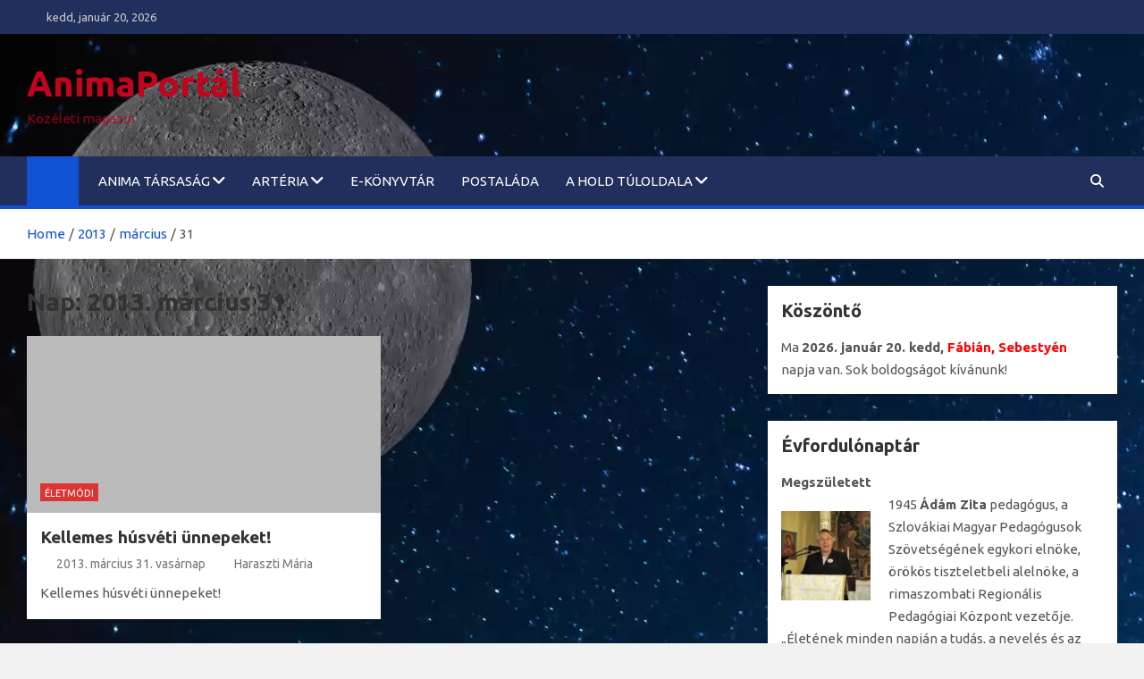

--- FILE ---
content_type: text/html; charset=UTF-8
request_url: https://www.animaportal.eu/2013/03/31/
body_size: 63254
content:
<!doctype html>
<html lang="hu">
<head>
	<meta charset="UTF-8">
	<meta name="viewport" content="width=device-width, initial-scale=1, shrink-to-fit=no">
	<link rel="profile" href="https://gmpg.org/xfn/11">

	<title>2013. március 31.  vasárnap &#8211; AnimaPortál</title>
<meta name='robots' content='max-image-preview:large' />
<link rel='dns-prefetch' href='//fonts.googleapis.com' />
<link rel="alternate" type="application/rss+xml" title="AnimaPortál &raquo; hírcsatorna" href="https://www.animaportal.eu/feed/" />
<link rel="alternate" type="application/rss+xml" title="AnimaPortál &raquo; hozzászólás hírcsatorna" href="https://www.animaportal.eu/comments/feed/" />
<style id='wp-img-auto-sizes-contain-inline-css'>
img:is([sizes=auto i],[sizes^="auto," i]){contain-intrinsic-size:3000px 1500px}
/*# sourceURL=wp-img-auto-sizes-contain-inline-css */
</style>
<style id='wp-emoji-styles-inline-css'>

	img.wp-smiley, img.emoji {
		display: inline !important;
		border: none !important;
		box-shadow: none !important;
		height: 1em !important;
		width: 1em !important;
		margin: 0 0.07em !important;
		vertical-align: -0.1em !important;
		background: none !important;
		padding: 0 !important;
	}
/*# sourceURL=wp-emoji-styles-inline-css */
</style>
<style id='wp-block-library-inline-css'>
:root{--wp-block-synced-color:#7a00df;--wp-block-synced-color--rgb:122,0,223;--wp-bound-block-color:var(--wp-block-synced-color);--wp-editor-canvas-background:#ddd;--wp-admin-theme-color:#007cba;--wp-admin-theme-color--rgb:0,124,186;--wp-admin-theme-color-darker-10:#006ba1;--wp-admin-theme-color-darker-10--rgb:0,107,160.5;--wp-admin-theme-color-darker-20:#005a87;--wp-admin-theme-color-darker-20--rgb:0,90,135;--wp-admin-border-width-focus:2px}@media (min-resolution:192dpi){:root{--wp-admin-border-width-focus:1.5px}}.wp-element-button{cursor:pointer}:root .has-very-light-gray-background-color{background-color:#eee}:root .has-very-dark-gray-background-color{background-color:#313131}:root .has-very-light-gray-color{color:#eee}:root .has-very-dark-gray-color{color:#313131}:root .has-vivid-green-cyan-to-vivid-cyan-blue-gradient-background{background:linear-gradient(135deg,#00d084,#0693e3)}:root .has-purple-crush-gradient-background{background:linear-gradient(135deg,#34e2e4,#4721fb 50%,#ab1dfe)}:root .has-hazy-dawn-gradient-background{background:linear-gradient(135deg,#faaca8,#dad0ec)}:root .has-subdued-olive-gradient-background{background:linear-gradient(135deg,#fafae1,#67a671)}:root .has-atomic-cream-gradient-background{background:linear-gradient(135deg,#fdd79a,#004a59)}:root .has-nightshade-gradient-background{background:linear-gradient(135deg,#330968,#31cdcf)}:root .has-midnight-gradient-background{background:linear-gradient(135deg,#020381,#2874fc)}:root{--wp--preset--font-size--normal:16px;--wp--preset--font-size--huge:42px}.has-regular-font-size{font-size:1em}.has-larger-font-size{font-size:2.625em}.has-normal-font-size{font-size:var(--wp--preset--font-size--normal)}.has-huge-font-size{font-size:var(--wp--preset--font-size--huge)}.has-text-align-center{text-align:center}.has-text-align-left{text-align:left}.has-text-align-right{text-align:right}.has-fit-text{white-space:nowrap!important}#end-resizable-editor-section{display:none}.aligncenter{clear:both}.items-justified-left{justify-content:flex-start}.items-justified-center{justify-content:center}.items-justified-right{justify-content:flex-end}.items-justified-space-between{justify-content:space-between}.screen-reader-text{border:0;clip-path:inset(50%);height:1px;margin:-1px;overflow:hidden;padding:0;position:absolute;width:1px;word-wrap:normal!important}.screen-reader-text:focus{background-color:#ddd;clip-path:none;color:#444;display:block;font-size:1em;height:auto;left:5px;line-height:normal;padding:15px 23px 14px;text-decoration:none;top:5px;width:auto;z-index:100000}html :where(.has-border-color){border-style:solid}html :where([style*=border-top-color]){border-top-style:solid}html :where([style*=border-right-color]){border-right-style:solid}html :where([style*=border-bottom-color]){border-bottom-style:solid}html :where([style*=border-left-color]){border-left-style:solid}html :where([style*=border-width]){border-style:solid}html :where([style*=border-top-width]){border-top-style:solid}html :where([style*=border-right-width]){border-right-style:solid}html :where([style*=border-bottom-width]){border-bottom-style:solid}html :where([style*=border-left-width]){border-left-style:solid}html :where(img[class*=wp-image-]){height:auto;max-width:100%}:where(figure){margin:0 0 1em}html :where(.is-position-sticky){--wp-admin--admin-bar--position-offset:var(--wp-admin--admin-bar--height,0px)}@media screen and (max-width:600px){html :where(.is-position-sticky){--wp-admin--admin-bar--position-offset:0px}}

/*# sourceURL=wp-block-library-inline-css */
</style><style id='global-styles-inline-css'>
:root{--wp--preset--aspect-ratio--square: 1;--wp--preset--aspect-ratio--4-3: 4/3;--wp--preset--aspect-ratio--3-4: 3/4;--wp--preset--aspect-ratio--3-2: 3/2;--wp--preset--aspect-ratio--2-3: 2/3;--wp--preset--aspect-ratio--16-9: 16/9;--wp--preset--aspect-ratio--9-16: 9/16;--wp--preset--color--black: #000000;--wp--preset--color--cyan-bluish-gray: #abb8c3;--wp--preset--color--white: #ffffff;--wp--preset--color--pale-pink: #f78da7;--wp--preset--color--vivid-red: #cf2e2e;--wp--preset--color--luminous-vivid-orange: #ff6900;--wp--preset--color--luminous-vivid-amber: #fcb900;--wp--preset--color--light-green-cyan: #7bdcb5;--wp--preset--color--vivid-green-cyan: #00d084;--wp--preset--color--pale-cyan-blue: #8ed1fc;--wp--preset--color--vivid-cyan-blue: #0693e3;--wp--preset--color--vivid-purple: #9b51e0;--wp--preset--gradient--vivid-cyan-blue-to-vivid-purple: linear-gradient(135deg,rgb(6,147,227) 0%,rgb(155,81,224) 100%);--wp--preset--gradient--light-green-cyan-to-vivid-green-cyan: linear-gradient(135deg,rgb(122,220,180) 0%,rgb(0,208,130) 100%);--wp--preset--gradient--luminous-vivid-amber-to-luminous-vivid-orange: linear-gradient(135deg,rgb(252,185,0) 0%,rgb(255,105,0) 100%);--wp--preset--gradient--luminous-vivid-orange-to-vivid-red: linear-gradient(135deg,rgb(255,105,0) 0%,rgb(207,46,46) 100%);--wp--preset--gradient--very-light-gray-to-cyan-bluish-gray: linear-gradient(135deg,rgb(238,238,238) 0%,rgb(169,184,195) 100%);--wp--preset--gradient--cool-to-warm-spectrum: linear-gradient(135deg,rgb(74,234,220) 0%,rgb(151,120,209) 20%,rgb(207,42,186) 40%,rgb(238,44,130) 60%,rgb(251,105,98) 80%,rgb(254,248,76) 100%);--wp--preset--gradient--blush-light-purple: linear-gradient(135deg,rgb(255,206,236) 0%,rgb(152,150,240) 100%);--wp--preset--gradient--blush-bordeaux: linear-gradient(135deg,rgb(254,205,165) 0%,rgb(254,45,45) 50%,rgb(107,0,62) 100%);--wp--preset--gradient--luminous-dusk: linear-gradient(135deg,rgb(255,203,112) 0%,rgb(199,81,192) 50%,rgb(65,88,208) 100%);--wp--preset--gradient--pale-ocean: linear-gradient(135deg,rgb(255,245,203) 0%,rgb(182,227,212) 50%,rgb(51,167,181) 100%);--wp--preset--gradient--electric-grass: linear-gradient(135deg,rgb(202,248,128) 0%,rgb(113,206,126) 100%);--wp--preset--gradient--midnight: linear-gradient(135deg,rgb(2,3,129) 0%,rgb(40,116,252) 100%);--wp--preset--font-size--small: 13px;--wp--preset--font-size--medium: 20px;--wp--preset--font-size--large: 36px;--wp--preset--font-size--x-large: 42px;--wp--preset--spacing--20: 0.44rem;--wp--preset--spacing--30: 0.67rem;--wp--preset--spacing--40: 1rem;--wp--preset--spacing--50: 1.5rem;--wp--preset--spacing--60: 2.25rem;--wp--preset--spacing--70: 3.38rem;--wp--preset--spacing--80: 5.06rem;--wp--preset--shadow--natural: 6px 6px 9px rgba(0, 0, 0, 0.2);--wp--preset--shadow--deep: 12px 12px 50px rgba(0, 0, 0, 0.4);--wp--preset--shadow--sharp: 6px 6px 0px rgba(0, 0, 0, 0.2);--wp--preset--shadow--outlined: 6px 6px 0px -3px rgb(255, 255, 255), 6px 6px rgb(0, 0, 0);--wp--preset--shadow--crisp: 6px 6px 0px rgb(0, 0, 0);}:where(.is-layout-flex){gap: 0.5em;}:where(.is-layout-grid){gap: 0.5em;}body .is-layout-flex{display: flex;}.is-layout-flex{flex-wrap: wrap;align-items: center;}.is-layout-flex > :is(*, div){margin: 0;}body .is-layout-grid{display: grid;}.is-layout-grid > :is(*, div){margin: 0;}:where(.wp-block-columns.is-layout-flex){gap: 2em;}:where(.wp-block-columns.is-layout-grid){gap: 2em;}:where(.wp-block-post-template.is-layout-flex){gap: 1.25em;}:where(.wp-block-post-template.is-layout-grid){gap: 1.25em;}.has-black-color{color: var(--wp--preset--color--black) !important;}.has-cyan-bluish-gray-color{color: var(--wp--preset--color--cyan-bluish-gray) !important;}.has-white-color{color: var(--wp--preset--color--white) !important;}.has-pale-pink-color{color: var(--wp--preset--color--pale-pink) !important;}.has-vivid-red-color{color: var(--wp--preset--color--vivid-red) !important;}.has-luminous-vivid-orange-color{color: var(--wp--preset--color--luminous-vivid-orange) !important;}.has-luminous-vivid-amber-color{color: var(--wp--preset--color--luminous-vivid-amber) !important;}.has-light-green-cyan-color{color: var(--wp--preset--color--light-green-cyan) !important;}.has-vivid-green-cyan-color{color: var(--wp--preset--color--vivid-green-cyan) !important;}.has-pale-cyan-blue-color{color: var(--wp--preset--color--pale-cyan-blue) !important;}.has-vivid-cyan-blue-color{color: var(--wp--preset--color--vivid-cyan-blue) !important;}.has-vivid-purple-color{color: var(--wp--preset--color--vivid-purple) !important;}.has-black-background-color{background-color: var(--wp--preset--color--black) !important;}.has-cyan-bluish-gray-background-color{background-color: var(--wp--preset--color--cyan-bluish-gray) !important;}.has-white-background-color{background-color: var(--wp--preset--color--white) !important;}.has-pale-pink-background-color{background-color: var(--wp--preset--color--pale-pink) !important;}.has-vivid-red-background-color{background-color: var(--wp--preset--color--vivid-red) !important;}.has-luminous-vivid-orange-background-color{background-color: var(--wp--preset--color--luminous-vivid-orange) !important;}.has-luminous-vivid-amber-background-color{background-color: var(--wp--preset--color--luminous-vivid-amber) !important;}.has-light-green-cyan-background-color{background-color: var(--wp--preset--color--light-green-cyan) !important;}.has-vivid-green-cyan-background-color{background-color: var(--wp--preset--color--vivid-green-cyan) !important;}.has-pale-cyan-blue-background-color{background-color: var(--wp--preset--color--pale-cyan-blue) !important;}.has-vivid-cyan-blue-background-color{background-color: var(--wp--preset--color--vivid-cyan-blue) !important;}.has-vivid-purple-background-color{background-color: var(--wp--preset--color--vivid-purple) !important;}.has-black-border-color{border-color: var(--wp--preset--color--black) !important;}.has-cyan-bluish-gray-border-color{border-color: var(--wp--preset--color--cyan-bluish-gray) !important;}.has-white-border-color{border-color: var(--wp--preset--color--white) !important;}.has-pale-pink-border-color{border-color: var(--wp--preset--color--pale-pink) !important;}.has-vivid-red-border-color{border-color: var(--wp--preset--color--vivid-red) !important;}.has-luminous-vivid-orange-border-color{border-color: var(--wp--preset--color--luminous-vivid-orange) !important;}.has-luminous-vivid-amber-border-color{border-color: var(--wp--preset--color--luminous-vivid-amber) !important;}.has-light-green-cyan-border-color{border-color: var(--wp--preset--color--light-green-cyan) !important;}.has-vivid-green-cyan-border-color{border-color: var(--wp--preset--color--vivid-green-cyan) !important;}.has-pale-cyan-blue-border-color{border-color: var(--wp--preset--color--pale-cyan-blue) !important;}.has-vivid-cyan-blue-border-color{border-color: var(--wp--preset--color--vivid-cyan-blue) !important;}.has-vivid-purple-border-color{border-color: var(--wp--preset--color--vivid-purple) !important;}.has-vivid-cyan-blue-to-vivid-purple-gradient-background{background: var(--wp--preset--gradient--vivid-cyan-blue-to-vivid-purple) !important;}.has-light-green-cyan-to-vivid-green-cyan-gradient-background{background: var(--wp--preset--gradient--light-green-cyan-to-vivid-green-cyan) !important;}.has-luminous-vivid-amber-to-luminous-vivid-orange-gradient-background{background: var(--wp--preset--gradient--luminous-vivid-amber-to-luminous-vivid-orange) !important;}.has-luminous-vivid-orange-to-vivid-red-gradient-background{background: var(--wp--preset--gradient--luminous-vivid-orange-to-vivid-red) !important;}.has-very-light-gray-to-cyan-bluish-gray-gradient-background{background: var(--wp--preset--gradient--very-light-gray-to-cyan-bluish-gray) !important;}.has-cool-to-warm-spectrum-gradient-background{background: var(--wp--preset--gradient--cool-to-warm-spectrum) !important;}.has-blush-light-purple-gradient-background{background: var(--wp--preset--gradient--blush-light-purple) !important;}.has-blush-bordeaux-gradient-background{background: var(--wp--preset--gradient--blush-bordeaux) !important;}.has-luminous-dusk-gradient-background{background: var(--wp--preset--gradient--luminous-dusk) !important;}.has-pale-ocean-gradient-background{background: var(--wp--preset--gradient--pale-ocean) !important;}.has-electric-grass-gradient-background{background: var(--wp--preset--gradient--electric-grass) !important;}.has-midnight-gradient-background{background: var(--wp--preset--gradient--midnight) !important;}.has-small-font-size{font-size: var(--wp--preset--font-size--small) !important;}.has-medium-font-size{font-size: var(--wp--preset--font-size--medium) !important;}.has-large-font-size{font-size: var(--wp--preset--font-size--large) !important;}.has-x-large-font-size{font-size: var(--wp--preset--font-size--x-large) !important;}
/*# sourceURL=global-styles-inline-css */
</style>

<style id='classic-theme-styles-inline-css'>
/*! This file is auto-generated */
.wp-block-button__link{color:#fff;background-color:#32373c;border-radius:9999px;box-shadow:none;text-decoration:none;padding:calc(.667em + 2px) calc(1.333em + 2px);font-size:1.125em}.wp-block-file__button{background:#32373c;color:#fff;text-decoration:none}
/*# sourceURL=/wp-includes/css/classic-themes.min.css */
</style>
<link rel='stylesheet' id='ctwg-shortcodes-css' href='https://www.animaportal.eu/wp-content/plugins/cpo-widgets/css/style.css?ver=6.9' media='all' />
<link rel='stylesheet' id='googlefonts-css' href='https://fonts.googleapis.com/css?family=Ubuntu:400,400italic,700,700italic' media='all' />
<link rel='stylesheet' id='bootstrap-style-css' href='https://www.animaportal.eu/wp-content/themes/magazinenp/assets/vendor/bootstrap/css/bootstrap.min.css?ver=5.3.2' media='all' />
<link rel='stylesheet' id='font-awesome-style-css' href='https://www.animaportal.eu/wp-content/themes/magazinenp/assets/vendor/font-awesome/css/font-awesome.css?ver=6.9' media='all' />
<link rel='stylesheet' id='magazinenp-google-fonts-css' href='//fonts.googleapis.com/css?family=Roboto%3A100%2C300%2C300i%2C400%2C400i%2C500%2C500i%2C700%2C700i&#038;ver=6.9' media='all' />
<link rel='stylesheet' id='owl-carousel-css' href='https://www.animaportal.eu/wp-content/themes/magazinenp/assets/vendor/owl-carousel/owl.carousel.min.css?ver=2.3.4' media='all' />
<link rel='stylesheet' id='magazinenp-main-style-css' href='https://www.animaportal.eu/wp-content/themes/magazinenp/assets/css/magazinenp.css?ver=1.2.10' media='all' />
<link rel='stylesheet' id='magazinenp-style-css' href='https://www.animaportal.eu/wp-content/themes/magazinenp/style.css?ver=6.9' media='all' />
<script src="https://www.animaportal.eu/wp-includes/js/jquery/jquery.min.js?ver=3.7.1" id="jquery-core-js"></script>
<script src="https://www.animaportal.eu/wp-includes/js/jquery/jquery-migrate.min.js?ver=3.4.1" id="jquery-migrate-js"></script>
<link rel="https://api.w.org/" href="https://www.animaportal.eu/wp-json/" /><link rel="EditURI" type="application/rsd+xml" title="RSD" href="https://www.animaportal.eu/xmlrpc.php?rsd" />
<meta name="generator" content="WordPress 6.9" />
<style type='text/css' media='screen'>
	body{ font-family:"Ubuntu", arial, sans-serif;}
	li{ font-family:"Ubuntu", arial, sans-serif;}
</style>
<!-- fonts delivered by Wordpress Google Fonts, a plugin by Adrian3.com -->
        <style class="magazinenp-dynamic-css">

            .mnp-category-item.mnp-cat-4540{background-color:#dd9933!important}.mnp-category-item.mnp-cat-4540:hover{background-color:#ab6701!important}.mnp-category-item.mnp-cat-2477{background-color:#dd3333!important}.mnp-category-item.mnp-cat-2477:hover{background-color:#ab0101!important}.mnp-category-item.mnp-cat-2988{background-color:#eded00!important}.mnp-category-item.mnp-cat-2988:hover{background-color:#bbbb00!important}.mnp-category-item.mnp-cat-384{background-color:#1e73be!important}.mnp-category-item.mnp-cat-384:hover{background-color:#00418c!important}.mnp-category-item.mnp-cat-3{background-color:#90d65e!important}.mnp-category-item.mnp-cat-3:hover{background-color:#5ea42c!important}.mnp-category-item.mnp-cat-85{background-color:#cecece!important}.mnp-category-item.mnp-cat-85:hover{background-color:#9c9c9c!important}.mnp-category-item.mnp-cat-1139{background-color:#aa71e2!important}.mnp-category-item.mnp-cat-1139:hover{background-color:#783fb0!important}
        </style>

        <script type="text/javascript" src="https://www.animaportal.eu/wp-content/plugins/si-captcha-for-wordpress/captcha/si_captcha.js?ver=1768921150"></script>
<!-- begin SI CAPTCHA Anti-Spam - login/register form style -->
<style type="text/css">
.si_captcha_small { width:175px; height:45px; padding-top:10px; padding-bottom:10px; }
.si_captcha_large { width:250px; height:60px; padding-top:10px; padding-bottom:10px; }
img#si_image_com { border-style:none; margin:0; padding-right:5px; float:left; }
img#si_image_reg { border-style:none; margin:0; padding-right:5px; float:left; }
img#si_image_log { border-style:none; margin:0; padding-right:5px; float:left; }
img#si_image_side_login { border-style:none; margin:0; padding-right:5px; float:left; }
img#si_image_checkout { border-style:none; margin:0; padding-right:5px; float:left; }
img#si_image_jetpack { border-style:none; margin:0; padding-right:5px; float:left; }
img#si_image_bbpress_topic { border-style:none; margin:0; padding-right:5px; float:left; }
.si_captcha_refresh { border-style:none; margin:0; vertical-align:bottom; }
div#si_captcha_input { display:block; padding-top:15px; padding-bottom:5px; }
label#si_captcha_code_label { margin:0; }
input#si_captcha_code_input { width:65px; }
p#si_captcha_code_p { clear: left; padding-top:10px; }
.si-captcha-jetpack-error { color:#DC3232; }
</style>
<!-- end SI CAPTCHA Anti-Spam - login/register form style -->
		<style>
						.site-title a,
			.site-description {
				color: #c4031d;
			}

					</style>
		<style id="custom-background-css">
body.custom-background { background-image: url("https://www.animaportal.eu/wp-content/uploads/2023/10/superMOON4.webp"); background-position: left top; background-size: auto; background-repeat: repeat; background-attachment: scroll; }
</style>
	<link rel="icon" href="https://www.animaportal.eu/wp-content/uploads/2017/03/cropped-Mikola2014-10-300x170-32x32.jpg" sizes="32x32" />
<link rel="icon" href="https://www.animaportal.eu/wp-content/uploads/2017/03/cropped-Mikola2014-10-300x170-192x192.jpg" sizes="192x192" />
<link rel="apple-touch-icon" href="https://www.animaportal.eu/wp-content/uploads/2017/03/cropped-Mikola2014-10-300x170-180x180.jpg" />
<meta name="msapplication-TileImage" content="https://www.animaportal.eu/wp-content/uploads/2017/03/cropped-Mikola2014-10-300x170-270x270.jpg" />
</head>

<body class="archive date custom-background wp-theme-magazinenp theme-body group-blog title-style5 magazinenp-image-hover-effect-theme_default right full_width_content_layout hfeed">


<div id="page" class="site">
	<a class="skip-link screen-reader-text" href="#content">Skip to content</a>
	<header id="masthead" class="site-header">
		<div class="mnp-top-header">
    <div class="container">
        <div class="row gutter-10">
                            <div class="col col-sm mnp-date-section">
                    <div class="date">
                        <ul>
                            <li>
                                <i class="mnp-icon fa fa-clock"></i>&nbsp;&nbsp;kedd, január 20, 2026                            </li>
                        </ul>
                    </div>
                </div>
            
                    </div>
    </div>
</div><div class="mnp-mid-header" >
    <div class="container">
        <div class="row align-items-center">
            <div class="col-lg-4 mnp-branding-wrap">
                <div class="site-branding navbar-brand">
                                            <h2 class="site-title"><a href="https://www.animaportal.eu/"
                                                  rel="home">AnimaPortál</a></h2>
                                            <p class="site-description">Közéleti magazin</p>
                                    </div>
            </div>
                    </div>
    </div>
</div>
<nav class="mnp-bottom-header navbar navbar-expand-lg d-block mnp-sticky">
	<div class="navigation-bar">
		<div class="navigation-bar-top">
			<div class="container">
									<div class="mnp-home-icon"><a href="https://www.animaportal.eu/" rel="home"><i
								class="fa fa-home"></i></a></div>

				
				<button class="navbar-toggler menu-toggle collapsed" type="button" data-bs-toggle="collapse"
						data-bs-target="#navbarCollapse" aria-controls="navbarCollapse" aria-expanded="false"
						aria-label="Toggle navigation"></button>
									<button class="search-toggle"></button>
							</div>

			<div class="search-bar">
				<div class="container">
					<div id="magazinenp-search-block" class="search-block off">
						<form action="https://www.animaportal.eu/" method="get" class="search-form">
	<label class="assistive-text"> Search </label>
	<div class="input-group">
		<input type="search" value="" placeholder="Search" class="form-control s" name="s">
		<div class="input-group-prepend">
			<button class="btn btn-theme">Search</button>
		</div>
	</div>
</form>
					</div>
				</div>
			</div>
		</div>
		<div class="navbar-main">
			<div class="container">
									<div class="mnp-home-icon"><a href="https://www.animaportal.eu/" rel="home"><i
								class="fa fa-home"></i></a></div>

								<div class="collapse navbar-collapse" id="navbarCollapse">
					<div id="site-navigation"
						 class="main-navigation nav-uppercase"
						 role="navigation">
						<ul class="nav-menu navbar-nav d-lg-block"><li id="menu-item-7288" class="menu-item menu-item-type-post_type menu-item-object-page menu-item-has-children menu-item-7288"><a href="https://www.animaportal.eu/anima-tarsasag/">ANIMA Társaság</a>
<ul class="sub-menu">
	<li id="menu-item-10227" class="menu-item menu-item-type-post_type menu-item-object-page menu-item-has-children menu-item-10227"><a href="https://www.animaportal.eu/anima-tarsasag/spolok-anima/">Spolok ANIMA</a>
	<ul class="sub-menu">
		<li id="menu-item-7287" class="menu-item menu-item-type-custom menu-item-object-custom menu-item-home menu-item-7287"><a href="http://www.animaportal.eu/">Kezdőlap</a></li>
	</ul>
</li>
	<li id="menu-item-10228" class="menu-item menu-item-type-post_type menu-item-object-page menu-item-10228"><a href="https://www.animaportal.eu/anima-tarsasag/the-anima-association/">The ANIMA Association</a></li>
	<li id="menu-item-7293" class="menu-item menu-item-type-post_type menu-item-object-page menu-item-7293"><a href="https://www.animaportal.eu/forgoszel/">Mikola Anikó-díj</a></li>
	<li id="menu-item-10229" class="menu-item menu-item-type-post_type menu-item-object-page menu-item-10229"><a href="https://www.animaportal.eu/anima-tarsasag/tamogatoink/">Támogatóink</a></li>
</ul>
</li>
<li id="menu-item-7289" class="menu-item menu-item-type-post_type menu-item-object-page menu-item-has-children menu-item-7289"><a href="https://www.animaportal.eu/arteria/">ARTéria</a>
<ul class="sub-menu">
	<li id="menu-item-7284" class="menu-item menu-item-type-taxonomy menu-item-object-category menu-item-7284"><a href="https://www.animaportal.eu/category/figyelo/">Figyelő</a></li>
	<li id="menu-item-7286" class="menu-item menu-item-type-taxonomy menu-item-object-category menu-item-7286"><a href="https://www.animaportal.eu/category/toprendo/">Töprengő</a></li>
	<li id="menu-item-7282" class="menu-item menu-item-type-taxonomy menu-item-object-category menu-item-7282"><a href="https://www.animaportal.eu/category/forgoszel/">Forgószél</a></li>
	<li id="menu-item-7285" class="menu-item menu-item-type-taxonomy menu-item-object-category menu-item-7285"><a href="https://www.animaportal.eu/category/szep-szo/">SZÉP SZÓ</a></li>
</ul>
</li>
<li id="menu-item-7290" class="menu-item menu-item-type-post_type menu-item-object-page menu-item-7290"><a href="https://www.animaportal.eu/e-konyvtar/">e-könyvtár</a></li>
<li id="menu-item-7294" class="menu-item menu-item-type-post_type menu-item-object-page menu-item-7294"><a href="https://www.animaportal.eu/about/">Postaláda</a></li>
<li id="menu-item-10231" class="menu-item menu-item-type-post_type menu-item-object-page menu-item-has-children menu-item-10231"><a href="https://www.animaportal.eu/a-hold-tuloldala/">A Hold túloldala</a>
<ul class="sub-menu">
	<li id="menu-item-10233" class="menu-item menu-item-type-post_type menu-item-object-page menu-item-10233"><a href="https://www.animaportal.eu/a-hold-tuloldala/agocs-valeria-1946-2012/">Agócs Valéria (1946–2012)</a></li>
	<li id="menu-item-10234" class="menu-item menu-item-type-post_type menu-item-object-page menu-item-10234"><a href="https://www.animaportal.eu/a-hold-tuloldala/barczi-istvan-1943-2012/">Bárczi István (1943–2012)</a></li>
	<li id="menu-item-10235" class="menu-item menu-item-type-post_type menu-item-object-page menu-item-10235"><a href="https://www.animaportal.eu/a-hold-tuloldala/bardos-judit-a-szazadik-igric/">Bárdos Judit</a></li>
	<li id="menu-item-10236" class="menu-item menu-item-type-post_type menu-item-object-page menu-item-10236"><a href="https://www.animaportal.eu/a-hold-tuloldala/daniel-erzsebet/">Dániel Erzsébet</a></li>
	<li id="menu-item-10237" class="menu-item menu-item-type-post_type menu-item-object-page menu-item-10237"><a href="https://www.animaportal.eu/a-hold-tuloldala/ecsi-gyongyi/">Écsi Gyöngyi</a></li>
	<li id="menu-item-10238" class="menu-item menu-item-type-post_type menu-item-object-page menu-item-10238"><a href="https://www.animaportal.eu/a-hold-tuloldala/fukari-valeria-pozsonypuspoki-1934-2012/">Fukári Valéria (1934 –2012)</a></li>
	<li id="menu-item-10239" class="menu-item menu-item-type-post_type menu-item-object-page menu-item-10239"><a href="https://www.animaportal.eu/a-hold-tuloldala/haraszti-meszaros-erzsebet/">Haraszti-Mészáros Erzsébet</a></li>
	<li id="menu-item-10240" class="menu-item menu-item-type-post_type menu-item-object-page menu-item-10240"><a href="https://www.animaportal.eu/a-hold-tuloldala/hecht-anna/">Hecht Anna (1949–2017)</a></li>
	<li id="menu-item-10241" class="menu-item menu-item-type-post_type menu-item-object-page menu-item-10241"><a href="https://www.animaportal.eu/a-hold-tuloldala/ilis-florina/">Ilis, Florina</a></li>
	<li id="menu-item-10242" class="menu-item menu-item-type-post_type menu-item-object-page menu-item-10242"><a href="https://www.animaportal.eu/a-hold-tuloldala/jacsmenyik-jozsef/">Jacsmenyík József</a></li>
	<li id="menu-item-10243" class="menu-item menu-item-type-post_type menu-item-object-page menu-item-10243"><a href="https://www.animaportal.eu/a-hold-tuloldala/jakubecz-marta/">Jakubecz Márta</a></li>
	<li id="menu-item-10244" class="menu-item menu-item-type-post_type menu-item-object-page menu-item-10244"><a href="https://www.animaportal.eu/a-hold-tuloldala/jozsa-monika/">Józsa Mónika</a></li>
	<li id="menu-item-10245" class="menu-item menu-item-type-post_type menu-item-object-page menu-item-10245"><a href="https://www.animaportal.eu/a-hold-tuloldala/karika-livia/">Karika Lívia</a></li>
	<li id="menu-item-10246" class="menu-item menu-item-type-post_type menu-item-object-page menu-item-10246"><a href="https://www.animaportal.eu/a-hold-tuloldala/koncsol-laszlo/">Koncsol László</a></li>
	<li id="menu-item-10247" class="menu-item menu-item-type-post_type menu-item-object-page menu-item-10247"><a href="https://www.animaportal.eu/a-hold-tuloldala/kovacs-magda/">Kovács Magda</a></li>
	<li id="menu-item-10248" class="menu-item menu-item-type-post_type menu-item-object-page menu-item-10248"><a href="https://www.animaportal.eu/a-hold-tuloldala/kubicka-kucsera-klara/">Kubička Kucsera Klára</a></li>
	<li id="menu-item-10249" class="menu-item menu-item-type-post_type menu-item-object-page menu-item-10249"><a href="https://www.animaportal.eu/a-hold-tuloldala/l-galy-olga-1921-2012/">L. Gály Olga (1921 – 2012)</a></li>
	<li id="menu-item-10250" class="menu-item menu-item-type-post_type menu-item-object-page menu-item-10250"><a href="https://www.animaportal.eu/a-hold-tuloldala/m-csepecz-szilvia/">M. Csepécz Szilvia (1965–2011)</a></li>
	<li id="menu-item-10251" class="menu-item menu-item-type-post_type menu-item-object-page menu-item-10251"><a href="https://www.animaportal.eu/a-hold-tuloldala/mader-indira/">Máder Indira</a></li>
	<li id="menu-item-10252" class="menu-item menu-item-type-post_type menu-item-object-page menu-item-10252"><a href="https://www.animaportal.eu/a-hold-tuloldala/matrka-simon/">Matrka Simon</a></li>
	<li id="menu-item-10253" class="menu-item menu-item-type-post_type menu-item-object-page menu-item-10253"><a href="https://www.animaportal.eu/a-hold-tuloldala/mayer-eva/">Mayer Éva</a></li>
	<li id="menu-item-10254" class="menu-item menu-item-type-post_type menu-item-object-page menu-item-10254"><a href="https://www.animaportal.eu/a-hold-tuloldala/mery-margit/">Méry Margit</a></li>
	<li id="menu-item-10255" class="menu-item menu-item-type-post_type menu-item-object-page menu-item-10255"><a href="https://www.animaportal.eu/a-hold-tuloldala/6126-2/">Molnár Katalin (1960–2011)</a></li>
	<li id="menu-item-10256" class="menu-item menu-item-type-post_type menu-item-object-page menu-item-10256"><a href="https://www.animaportal.eu/a-hold-tuloldala/nagy-jozsef/">Nagy József (1926–2013)</a></li>
	<li id="menu-item-10257" class="menu-item menu-item-type-post_type menu-item-object-page menu-item-10257"><a href="https://www.animaportal.eu/a-hold-tuloldala/nemeth-ica-szineszno/">Németh Ica színésznő (1944–2011)</a></li>
	<li id="menu-item-10258" class="menu-item menu-item-type-post_type menu-item-object-page menu-item-10258"><a href="https://www.animaportal.eu/a-hold-tuloldala/ozsvald-arpad-1932-2003/">Ozsvald Árpád (1932–2003)</a></li>
	<li id="menu-item-10259" class="menu-item menu-item-type-post_type menu-item-object-page menu-item-10259"><a href="https://www.animaportal.eu/a-hold-tuloldala/pogany-erzsebet/">Pogány Erzsébet</a></li>
	<li id="menu-item-10260" class="menu-item menu-item-type-post_type menu-item-object-page menu-item-10260"><a href="https://www.animaportal.eu/a-hold-tuloldala/puspoki-nagy-peter/">Püspöki Nagy Péter</a></li>
	<li id="menu-item-10261" class="menu-item menu-item-type-post_type menu-item-object-page menu-item-10261"><a href="https://www.animaportal.eu/a-hold-tuloldala/rozno-jitka-jitka-roznova/">Rožňo Jitka, Jitka Rožňová</a></li>
	<li id="menu-item-10262" class="menu-item menu-item-type-post_type menu-item-object-page menu-item-10262"><a href="https://www.animaportal.eu/a-hold-tuloldala/schniererne-dr-wurster-ilona/">Schniererné Dr. Wurster Ilona</a></li>
	<li id="menu-item-10263" class="menu-item menu-item-type-post_type menu-item-object-page menu-item-10263"><a href="https://www.animaportal.eu/a-hold-tuloldala/stifter-maria/">Stifter Mária</a></li>
	<li id="menu-item-10264" class="menu-item menu-item-type-post_type menu-item-object-page menu-item-10264"><a href="https://www.animaportal.eu/a-hold-tuloldala/stifterne-csefalvay-maria/">Stifterné Cséfalvay Mária</a></li>
	<li id="menu-item-10265" class="menu-item menu-item-type-post_type menu-item-object-page menu-item-10265"><a href="https://www.animaportal.eu/a-hold-tuloldala/szanyi-maria/">Szanyi Mária</a></li>
	<li id="menu-item-10266" class="menu-item menu-item-type-post_type menu-item-object-page menu-item-10266"><a href="https://www.animaportal.eu/a-hold-tuloldala/szijjarto-jeno/">Szíjjártó Jenő</a></li>
	<li id="menu-item-10267" class="menu-item menu-item-type-post_type menu-item-object-page menu-item-10267"><a href="https://www.animaportal.eu/a-hold-tuloldala/takacs-andras/">Takács András</a></li>
	<li id="menu-item-10268" class="menu-item menu-item-type-post_type menu-item-object-page menu-item-10268"><a href="https://www.animaportal.eu/a-hold-tuloldala/takacs-janos/">Takács János</a></li>
	<li id="menu-item-10269" class="menu-item menu-item-type-post_type menu-item-object-page menu-item-10269"><a href="https://www.animaportal.eu/a-hold-tuloldala/toth-elemer/">Tóth Elemér</a></li>
	<li id="menu-item-10270" class="menu-item menu-item-type-post_type menu-item-object-page menu-item-10270"><a href="https://www.animaportal.eu/a-hold-tuloldala/tothpal-gyula/">Tóthpál Gyula</a></li>
	<li id="menu-item-10271" class="menu-item menu-item-type-post_type menu-item-object-page menu-item-10271"><a href="https://www.animaportal.eu/a-hold-tuloldala/turcsanyi-eva/">Turcsányi Éva</a></li>
</ul>
</li>
</ul>					</div>
				</div>
									<div class="nav-search">
						<button class="search-toggle"></button>
					</div>
							</div>
		</div>
	</div>

</nav>
    <div id="breadcrumb">
        <div class="container">
            <div role="navigation" aria-label="Breadcrumbs" class="breadcrumb-trail breadcrumbs" itemprop="breadcrumb"><ul class="trail-items" itemscope itemtype="http://schema.org/BreadcrumbList"><meta name="numberOfItems" content="4" /><meta name="itemListOrder" content="Ascending" /><li itemprop="itemListElement" itemscope itemtype="http://schema.org/ListItem" class="trail-item trail-begin"><a href="https://www.animaportal.eu/" rel="home" itemprop="item"><span itemprop="name">Home</span></a><meta itemprop="position" content="1" /></li><li itemprop="itemListElement" itemscope itemtype="http://schema.org/ListItem" class="trail-item"><a href="https://www.animaportal.eu/2013/" itemprop="item"><span itemprop="name">2013</span></a><meta itemprop="position" content="2" /></li><li itemprop="itemListElement" itemscope itemtype="http://schema.org/ListItem" class="trail-item"><a href="https://www.animaportal.eu/2013/03/" itemprop="item"><span itemprop="name">március</span></a><meta itemprop="position" content="3" /></li><li itemprop="itemListElement" itemscope itemtype="http://schema.org/ListItem" class="trail-item trail-end"><span itemprop="name">31</span><meta itemprop="position" content="4" /></li></ul></div>        </div>
    </div>

	</header>

		<div id="content"
		 class="site-content">
		<div class="container">
						<div class="row justify-content-center site-content-row">
		<!-- #start of primary div--><div id="primary" class="content-area col-lg-8 "> 		<main id="main" class="site-main">

						<header class="page-header">
				<h1 class="page-title">Nap: <span>2013. március 31.</span></h1>			</header><!-- .page-header -->
							<div class="row gutter-parent-14 post-wrap">
				<div
	class="col-sm-6  col-lg-6  post-col">

	<div class="post-11387 post type-post status-publish format-standard hentry category-eletmodi">

		    <figure class="post-featured-image mnp-post-image-wrap magazinenp-parts-item">
        <a title="Kellemes húsvéti ünnepeket!" href="https://www.animaportal.eu/2013/03/kellemes-husveti-unnepeket/" class="mnp-post-image"
           style="background-image: url('');"></a>
        <div class="entry-meta category-meta">
    <div class="cat-links">			<a class="mnp-category-item mnp-cat-2477"
			   href="https://www.animaportal.eu/category/eletmodi/" rel="category tag">Életmódi</a>

			</div></div>
    </figure><!-- .post-featured-image .mnp-post-image-wrap -->
    <header class="entry-header magazinenp-parts-item">
    <h2 class="entry-title"><a href="https://www.animaportal.eu/2013/03/kellemes-husveti-unnepeket/" rel="bookmark">Kellemes húsvéti ünnepeket!</a></h2></header>		<div class="entry-meta magazinenp-parts-item">
			<div class="date created-date"><a href="https://www.animaportal.eu/2013/03/kellemes-husveti-unnepeket/" title="Kellemes húsvéti ünnepeket!"><i class="mnp-icon fa fa-clock"></i>2013. március 31.  vasárnap</a> </div> <div class="by-author vcard author"><a href="https://www.animaportal.eu/author/median/"><i class="mnp-icon fa fa-user-circle"></i>Haraszti Mária</a> </div>					</div>
	<div class="entry-content magazinenp-parts-item">
	<p>Kellemes húsvéti ünnepeket!</p>
</div>
	</div>

</div>
				</div><!-- .row .gutter-parent-14 .post-wrap-->

				
		</main><!-- #main -->
		</div><!-- #end of primary div-->
<aside id="secondary" class="col-lg-4 widget-area">
    <div class="sticky-sidebar">
        <section id="text-5" class="widget widget_text"><div class="widget-title-wrapper"><h3 class="widget-title">Köszöntő</h3></div>			<div class="textwidget"><p><SCRIPT LANGUAGE="JavaScript"><!--  
function initArray() {  
  this.length = initArray.arguments.length  
  for (var i = 0; i < this.length; i++)  
  this[i+1] = initArray.arguments[i]  
}  
  
/*  Hónap névnapjainak meghatározása */  
function havinev(ev,ho,nap) {  
if (ho==1)  
  { var napok = new initArray("ÚJÉV, Fruzsina","Ábel","Genovéva, Benjámin", 
        "Titusz, Leona","Simon","Boldizsár","Attila, Ramóna","Gyöngyvér","Marcell",  
        "Melánia","Ágota","ErnO","Veronika","Bódog","Lóránt, Loránd",  
        "Gusztáv","Antal, Antónia","Piroska","Sára, Márió","Fábián, Sebestyén",  
        "Ágnes","Vince, Artúr","Zelma, Rajmund","Timót","Pál","Vanda, Paula",  
        "Angelika","Károly, Karola","Adél","Martina, Gerda","Marcella","") }  
if (ho==2)  
  if ((ev!=2000) && (ev!=2004) && ev!=1996)  
    { var napok=new initArray("Ignác","Karolina, Aida","Balázs","Ráhel, Csenge", 
        "Ágota, Ingrid","Dorottya, Dóra","Tódor, Rómeó","Aranka","Abigél, Alex","Elvira",  
        "Bertold, Marietta","Lívia, Lídia","Ella, Linda","Bálint, Valentin",  
        "Kolos, Georgina","Julianna, Lilla","Donát","Bernadett","Zsuzsanna",  
        "Aladár, Álmos","Eleonóra","Gerzson","Alfréd",  
        "Mátyás","Géza","Edina","Ákos, Bátor","Elemér","","")  }  
     else  
    { var napok=new initArray("Ignác","Karolina, Aida","Balázs","Ráhel, Csenge", 
        "Ágota, Ingrid","Dorottya, Dóra","Tódor, Rómeó","Aranka","Abigél, Alex","Elvira",  
        "Bertold, Marietta","Lívia, Lídia","Ella, Linda","Bálint, Valentin",  
        "Kolos, Georgina","Julianna, Lilla","Donát","Bernadett","Zsuzsanna",  
        "Aladár, Álmos","Eleonóra","Gerzson","Alfréd",  
        "Szokonap","Mátyás","Géza","Edina","Ákos, Bátor","Elemér","","") }  
if (ho==3)  
  { var napok=new initArray("Albin","Lujza","Kornélia","Kázmér","Adorján, Adrián", 
        "Leonóra, Inez","Tamás","NEMZ.NONAP, Zoltán","Franciska, Fanni","Ildikó", 
        "Szilárd","Gergely","Krisztián, Ajtony","Matild","NEMZETI ÜNNEP, Kristóf",  
        "Henrietta","Gertrúd, Patrik","Sándor, Ede","József, Bánk","Klaudia",  
        "Benedek","Beáta, Izolda","Emoke","Gábor, Karina","Irén, Irisz",  
        "Emánuel","Hajnalka","Gedeon, Johanna","Auguszta","Zalán","Árpád","" ) }  
if (ho==4)  
  { var napok=new initArray("Hugó","Áron","Buda, Richárd","Izidor","Vince", 
        "Vilmos, Bíborka","Herman","Dénes","Erhard","Zsolt","Leó, Szaniszló","Gyula", 
        "Ida","Tibor","Anasztázia, Tas","Csongor","Rudolf","Andrea, Ilma","Emma",  
        "Tivadar","Konrád","Csilla, Noémi","Béla","György","Márk","Ervin",  
        "Zita","Valéria","Péter","Katalin, Kitti","" )}  
if (ho==5)  
  { var napok=new initArray("MUNKA ÜNN.,Fülöp, Jakab","Zsigmond","Tímea, Irma", 
        "Mónika, Flórián","Györgyi","Ivett, Frida","Gizella","Mihály","Gergely", 
        "Ármin, Pálma","Ferenc","Pongrác","Szervác, Imola","Bonifác","Zsófia, Szonja",  
        "Mózes, Botond","Paszkál","Erik, Alexandra","Ivó, Milán",  
        "Bernát, Felícia","Konstantin","Júlia, Rita","Dezso","Eszter, Eliza",  
        "Orbán","Fülöp, Evelin","Hella","Emil, Csanád","Magdolna",  
        "Janka, Zsanett","Angéla, Petronella","" )}  
if (ho==6)  
  { var napok=new initArray("Tünde","Kármen, Anita","Klotild","Bulcsú","Fatime", 
        "Norbert, Cintia","Róbert","Medárd","Félix","Margit, Gréta","Barnabás", 
        "Villo","Antal, Anett","Vazul","Jolán, Vid","Jusztin","Laura, Alida",  
        "Arnold, Levente","Gyárfás","Rafael","Alajos, Leila","Paulina",  
        "Zoltán","Iván","Vilmos","János, Pál","László","Levente, Irén",  
        "Péter, Pál","Pál","" ) }  
if (ho==7)  
  { var napok=new initArray("Tihamér, Annamária","Ottó","Kornél, Soma","Ulrik", 
        "Emese, Sarolta","Csaba","Appolónia","Ellák","Lukrécia","Amália",  
        "Nóra, Lili","Izabella, Dalma","Jeno","Ors, Stella","Henrik, Roland","Valter",  
        "Endre, Elek","Frigyes","Emília","Illés","Dániel, Daniella",  
        "Magdolna","Lenke","Kinga, Kincso","Kristóf, Jakab","Anna, Anikó",  
        "Olga, Liliána","Szabolcs","Márta, Flóra","Judit, Xénia","Oszkár","" )}  
if (ho==8)  
  { var napok=new initArray("Boglárka","Lehel","Hermina","Domonkos, Dominika", 
        "Krisztina","Berta, Bettina","Ibolya","László","Emod","Lörinc",  
        "Zsuzsanna, Tiborc","Klára","Ipoly","Marcell","Mária","Ábrahám",  
        "Jácint","Ilona","Huba","ALKOTMÁNY ÜNN., István","Sámuel, Hajna",  
        "Menyhért, Mirjam","Bence","Bertalan","Lajos, Patrícia","Izsó",  
        "Gáspár","Ágoston","Beatrix, Erna","Rózsa","Erika, Bella") }  
if (ho==9)  
  { var napok= new initArray("Egyed, Egon","Rebeka, Dorina","Hilda","Rozália", 
        "Viktor, Lorinc","Zakariás","Regina","Mária, Adrienn","Ádám","Nikolett, Hunor",  
        "Teodóra","Mária","Kornél","Szeréna, Roxána","Eniko, Melitta","Edit",  
        "Zsófia","Diána","Vilhelmina","Friderika","Máté, Mirella","Móric",  
        "Tekla","Gellért, Mercédesz","Eufrozina, Kende","Jusztina","Adalbert",  
        "Vencel","Mihály","Jeromos","" )}  
if (ho==10)  
  { var napok= new initArray("Malvin","Petra","Helga","Ferenc","Aurél","Brúnó, Renáta", 
       "Amália","Koppány","Dénes","Gedeon","Brigitta","Miksa","Kálmán, Ede","Helén",  
        "Teréz","Gál","Hedvig","Lukács","Nándor","Vendel","Orsolya","Elod",  
        "KÖZT.KIKIÁLT., Gyöngyi","Salamon","Blanka, Bianka","Dömötör",  
        "Szabina","Simon, Szimonetta","Nárcisz","Alfonz","Farkas","" )}  
if (ho==11)  
  { var napok=new initArray("Marianna","Achilles","Gyozo","Károly","Imre","Lénárd", 
        "Rezso","Zsombor","Tivadar","Réka","Márton","Jónás, Renátó","Szilvia",  
        "Aliz","Albert, Lipót","Ödön","Hortenzia, Gergo","Jeno","Erzsébet",  
        "Jolán","Olivér","Cecília","Kelemen, Klementina","Emma","Katalin",  
        "Virág","Virgil","Stefánia","Taksony","András, Andor","" )}  
if (ho==12)  
  { var napok=new initArray("Elza","Melinda, Vivien","Ferenc, Olívia","Borbála, Barbara", 
        "Vilma","Miklós","Ambrus","Mária","Natália","Judit","Árpád","Gabriella",  
        "Luca, Otília","Szilárda","Valér","Etelka, Aletta","Lázár, Olimpia",  
        "Auguszta","Viola","Teofil","Tamás","Zéno","Viktória","Ádám, Éva",  
        "KARÁCSONY, Eugénia","KARÁCSONY, István","János","Kamilla",  
        "Tamás, Tamara","Dávid","Szilveszter","") }  
   return napok[nap];  
}  
  
/* Hónap neve */  
function honev(ho) {  
   var month = new initArray("január","február","március","április","május",  
   "június","július","augusztus","szeptember","október","november","december");  
   return month[ho]  
   }  
/* Nap neve */  
function napnev(szam) {  
   var napok = new initArray("vasárnap","hétfö","kedd","szerda","csütörtök", 
                             "péntek","szombat","vasárnap")  
   return napok[szam]  
   }  
  
  var ido = new Date()  
  var ev = ido.getYear()  
  var ho = ido.getMonth()+1  
  var nap = ido.getDate()  
  if (ev<1900) ev+=1900;  
  document.writeln("Ma <b>" + ev + ". " + honev(ho) + " " + nap + ". " 
    + napnev(ido.getDay()+1) 
    +",<font color=red> "+havinev(ev,ho,nap)+"</font></b> napja van.")  
  document.writeln("Sok boldogságot kívánunk!")  
//--></SCRIPT></p>
</div>
		</section><section id="this_day_in_history_widget-2" class="widget widget_this_day_in_history"><div class="widget-title-wrapper"><h3 class="widget-title">Évfordulónaptár</h3></div><dl class="tdih"><dt class="tdih_event_type">Megszületett</dt><dd><span class="tdih_event_year">1945</span> <span class="tdih_event_name"><a href="https://www.animaportal.eu/wp-content/uploads/2025/01/Adam-Zita.jpg"><img class="alignleft wp-image-20398 size-thumbnail" src="https://www.animaportal.eu/wp-content/uploads/2025/01/Adam-Zita-100x100.jpg" alt="" width="100" height="100" /></a><strong>Ádám Zita</strong> pedagógus, a Szlovákiai Magyar Pedagógusok Szövetségének egykori elnöke, örökös tiszteletbeli alelnöke, a rimaszombati Regionális Pedagógiai Központ vezetője.

„Életének minden napján a tudás, a nevelés és az emberség hídját építi. Neve fogalom a hazai magyar pedagógusok között, példája élő, gondolatai, cselekedetei, elhivatottsága, végtelen energiája korábban diákjait, több mint három évtizede kollégáit inspirálja.

Ádám Zita tevékenysége elválaszthatatlan a Szlovákiai Magyar Pedagógusok Szövetségétől. Munkásságának hatása messze túlmutat a szeretett gömöri régión. Egy egész közösség fejlődik tanításaiból, mert nemcsak tudást ad, hanem hitet, önbizalmat és a pedagógia hivatásának szeretetét is közvetíti mindazoknak, akikkel kapcsolatba kerül” – áll az SZMPSZ méltatásában.

Ádám Zita 1945. január 20-án született a rimaszombati járásbeli Balogfalán. A nyitrai Pedagógiai Kar magyar nyelv és irodalom – szlovák nyelv és irodalom szakán szerzett oklevelet, posztgraduális tanulmányait követően ott doktorált. A rimaszécsi, az ajnácskői és az almágyi alapiskolákban tanított. Dolgozott Rimaszombatban a Járási Módszertani Központban, Pozsonyban a Pedagógiai Kutatóintézetben. A Szlovákiai Magyar Pedagógusok Szövetségének alapító tagja.

Nyári egyetemeket, közoktatási konferenciákat, tanári emlékkonferenciákat, tanulmányi versenyeket szervezett. Továbbképzési programokkal, hosszabb távú pedagógiai projektek tartalmi fejlesztésével, gyakorlati megvalósításával, a szakmai műhelyekben folyó fejlesztő munkával foglalkozott. Tanköny- és szakíró. Kiemelt érdeme van a helyi és regionális értékekre való nevelésben.

Megkapta a Felvidéki Magyar Pedagógus Díjat, 2022 májusban pedig Zuzana Čaputová köztársasági elnök Pozsonyban a Ľudovít Štúr Érdemrend második fokozatát adományozta neki a nemzetiségi oktatás területén elért rendkívüli eredményeiért. 2023-van megkapta  a Magyar Nyelvőr Díjat.</span></dd></dl></section><section id="calendar-5" class="widget widget_calendar"><div class="widget-title-wrapper"><h3 class="widget-title">Naptár</h3></div><div id="calendar_wrap" class="calendar_wrap"><table id="wp-calendar" class="wp-calendar-table">
	<caption>2013. március</caption>
	<thead>
	<tr>
		<th scope="col" aria-label="hétfő">h</th>
		<th scope="col" aria-label="kedd">K</th>
		<th scope="col" aria-label="szerda">s</th>
		<th scope="col" aria-label="csütörtök">c</th>
		<th scope="col" aria-label="péntek">p</th>
		<th scope="col" aria-label="szombat">s</th>
		<th scope="col" aria-label="vasárnap">v</th>
	</tr>
	</thead>
	<tbody>
	<tr>
		<td colspan="4" class="pad">&nbsp;</td><td><a href="https://www.animaportal.eu/2013/03/01/" aria-label="Bejegyzések közzétéve: 2013. March 1.">1</a></td><td><a href="https://www.animaportal.eu/2013/03/02/" aria-label="Bejegyzések közzétéve: 2013. March 2.">2</a></td><td><a href="https://www.animaportal.eu/2013/03/03/" aria-label="Bejegyzések közzétéve: 2013. March 3.">3</a></td>
	</tr>
	<tr>
		<td><a href="https://www.animaportal.eu/2013/03/04/" aria-label="Bejegyzések közzétéve: 2013. March 4.">4</a></td><td><a href="https://www.animaportal.eu/2013/03/05/" aria-label="Bejegyzések közzétéve: 2013. March 5.">5</a></td><td><a href="https://www.animaportal.eu/2013/03/06/" aria-label="Bejegyzések közzétéve: 2013. March 6.">6</a></td><td><a href="https://www.animaportal.eu/2013/03/07/" aria-label="Bejegyzések közzétéve: 2013. March 7.">7</a></td><td><a href="https://www.animaportal.eu/2013/03/08/" aria-label="Bejegyzések közzétéve: 2013. March 8.">8</a></td><td><a href="https://www.animaportal.eu/2013/03/09/" aria-label="Bejegyzések közzétéve: 2013. March 9.">9</a></td><td><a href="https://www.animaportal.eu/2013/03/10/" aria-label="Bejegyzések közzétéve: 2013. March 10.">10</a></td>
	</tr>
	<tr>
		<td>11</td><td><a href="https://www.animaportal.eu/2013/03/12/" aria-label="Bejegyzések közzétéve: 2013. March 12.">12</a></td><td><a href="https://www.animaportal.eu/2013/03/13/" aria-label="Bejegyzések közzétéve: 2013. March 13.">13</a></td><td><a href="https://www.animaportal.eu/2013/03/14/" aria-label="Bejegyzések közzétéve: 2013. March 14.">14</a></td><td><a href="https://www.animaportal.eu/2013/03/15/" aria-label="Bejegyzések közzétéve: 2013. March 15.">15</a></td><td>16</td><td><a href="https://www.animaportal.eu/2013/03/17/" aria-label="Bejegyzések közzétéve: 2013. March 17.">17</a></td>
	</tr>
	<tr>
		<td><a href="https://www.animaportal.eu/2013/03/18/" aria-label="Bejegyzések közzétéve: 2013. March 18.">18</a></td><td><a href="https://www.animaportal.eu/2013/03/19/" aria-label="Bejegyzések közzétéve: 2013. March 19.">19</a></td><td><a href="https://www.animaportal.eu/2013/03/20/" aria-label="Bejegyzések közzétéve: 2013. March 20.">20</a></td><td><a href="https://www.animaportal.eu/2013/03/21/" aria-label="Bejegyzések közzétéve: 2013. March 21.">21</a></td><td><a href="https://www.animaportal.eu/2013/03/22/" aria-label="Bejegyzések közzétéve: 2013. March 22.">22</a></td><td>23</td><td><a href="https://www.animaportal.eu/2013/03/24/" aria-label="Bejegyzések közzétéve: 2013. March 24.">24</a></td>
	</tr>
	<tr>
		<td>25</td><td>26</td><td>27</td><td>28</td><td>29</td><td>30</td><td><a href="https://www.animaportal.eu/2013/03/31/" aria-label="Bejegyzések közzétéve: 2013. March 31.">31</a></td>
	</tr>
	</tbody>
	</table><nav aria-label="Előző és következő hónapok" class="wp-calendar-nav">
		<span class="wp-calendar-nav-prev"><a href="https://www.animaportal.eu/2013/02/">&laquo; febr</a></span>
		<span class="pad">&nbsp;</span>
		<span class="wp-calendar-nav-next"><a href="https://www.animaportal.eu/2013/04/">ápr &raquo;</a></span>
	</nav></div></section><section id="custom_html-4" class="widget_text widget widget_custom_html"><div class="widget-title-wrapper"><h3 class="widget-title">Kövesse figyelemmel Televíziónkat:</h3></div><div class="textwidget custom-html-widget"><a href="//www.televizio.sk">
<img src="https://www.televizio.sk/wp-content/uploads/2019/01/mit-videopro-logo-dark-1x.png" alt="Interaktív televízió" width="300"></a><br><br></div></section><section id="rss-3" class="widget widget_rss"><div class="widget-title-wrapper"><h3 class="widget-title"><a class="rsswidget rss-widget-feed" href="http://www.televizio.sk/feed/"><img class="rss-widget-icon" style="border:0" width="14" height="14" src="https://www.animaportal.eu/wp-includes/images/rss.png" alt="RSS" loading="lazy" /></a> <a class="rsswidget rss-widget-title" href="https://www.televizio.sk/">A Magyar Interaktív Televízió friss műsorai:</a></h3></div><ul><li><a class='rsswidget' href='https://www.televizio.sk/2026/01/a-countryzene-kiralynoje-dolly-parton-80/'>A countryzene királynője, Dolly Parton 80</a> <span class="rss-date">2026. január 19.  hétfő</span></li><li><a class='rsswidget' href='https://www.televizio.sk/2026/01/xxxii-tmov-proza-iv-danis-dorian-level-harmos-ilonanak/'>XXXII. TMOV • Próza IV. – Danis Dorián / Levél Harmos Ilonának</a> <span class="rss-date">2026. január 19.  hétfő</span></li><li><a class='rsswidget' href='https://www.televizio.sk/2026/01/xxvi-citeratalalkozo-gerlicek/'>XXVI. Citeratalálkozó – Gerlicék</a> <span class="rss-date">2026. január 18.  vasárnap</span></li><li><a class='rsswidget' href='https://www.televizio.sk/2026/01/xv-ipolyi-arnold-verseny-zalezak-greta-perbete/'>XV. Ipolyi Arnold Verseny – Záležák Gréta (Perbete)</a> <span class="rss-date">2026. január 18.  vasárnap</span></li></ul></section><section id="custom_html-2" class="widget_text widget widget_custom_html"><div class="widget-title-wrapper"><h3 class="widget-title">Szlovákiai Magyar Audiovizuális Adattár</h3></div><div class="textwidget custom-html-widget"><a href="//www.adattar.eu">
<img src="https://www.adattar.eu/wp-content/uploads/2015/02/Szlov%C3%A1kiai-Magyar-Audiovizu%C3%A1lis-Adatt%C3%A1r.png" alt="Adattár" width="300"></a></div></section>    </div>
</aside>
</div><!-- row -->
		</div><!-- .container -->
	</div><!-- #content .site-content--><footer id="colophon" class="site-footer" >
		<div class="widget-area">
		<div class="container">
			<div class="row">
									<div class="col-sm-6 col-lg-3">
						<section id="text-16" class="widget widget_text"><div class="widget-title-wrapper"><h3 class="widget-title">FENNTARTÓ</h3></div>			<div class="textwidget"><p>Az AnimaPortál fenntartója az<br />
ANIMA Társaság.<br />
Székhelye, levélcíme:<br />
821 01 Bratislava, Medzilaborecká 17</p>
<p>Főszerkesztő: Mgr. Haraszti Mária<br />
Műszaki vezető: Ing. Haraszti Gyula</p>
<p>ALAPÍTVA 2006-ban.</p>
</div>
		</section>					</div>
									<div class="col-sm-6 col-lg-3">
						<section id="media_image-6" class="widget widget_media_image"><img width="300" height="89" src="https://www.animaportal.eu/wp-content/uploads/2018/09/animalogo-transp-500-300x89.png" class="image wp-image-19194  attachment-medium size-medium" alt="" style="max-width: 100%; height: auto;" decoding="async" loading="lazy" srcset="https://www.animaportal.eu/wp-content/uploads/2018/09/animalogo-transp-500-300x89.png 300w, https://www.animaportal.eu/wp-content/uploads/2018/09/animalogo-transp-500-150x44.png 150w, https://www.animaportal.eu/wp-content/uploads/2018/09/animalogo-transp-500.png 500w" sizes="auto, (max-width: 300px) 100vw, 300px" /></section>					</div>
									<div class="col-sm-6 col-lg-3">
						<section id="custom_html-3" class="widget_text widget widget_custom_html"><div class="textwidget custom-html-widget"></div></section>					</div>
									<div class="col-sm-6 col-lg-3">
											</div>
							</div>
		</div>
	</div>
<div class="site-info bottom-footer">
	<div class="container">
		<div class="row">
							<div class="col-lg-auto order-lg-2 ml-auto">
					<div class="mnp-social-profiles official">
						
		<ul class="clearfix">
								<li><a target="_blank" href="https://www.facebook.com/AnimaPort%C3%A1l-880633002020793/"
						   class="fab fa-facebook-f"></a></li>
									<li><a target="_blank" href="http://x.com"
						   class="fab fa-x"></a></li>
									<li><a target="_blank" href="http://linkedin.com"
						   class="fab fa-linkedin"></a></li>
									<li><a target="_blank" href="http://instagram.com"
						   class="fab fa-instagram"></a></li>
									<li><a target="_blank" href="http://youtube.com"
						   class="fab fa-youtube"></a></li>
									<li><a target="_blank" href="http://pinterest.com"
						   class="fab fa-pinterest"></a></li>
						</ul>
						</div>
				</div>
						<div class="copyright col-lg order-lg-1 text-lg-left">
				Copyright &copy; All rights reserved | Theme by <a href="https://mantrabrain.com" target="_blank" title="MantraBrain">MantraBrain</a>			</div>
		</div>
	</div>
</div>
</footer>
<div class="back-to-top"><a title="Go to Top" href="#masthead"></a></div></div><!-- #page --><script type="speculationrules">
{"prefetch":[{"source":"document","where":{"and":[{"href_matches":"/*"},{"not":{"href_matches":["/wp-*.php","/wp-admin/*","/wp-content/uploads/*","/wp-content/*","/wp-content/plugins/*","/wp-content/themes/magazinenp/*","/*\\?(.+)"]}},{"not":{"selector_matches":"a[rel~=\"nofollow\"]"}},{"not":{"selector_matches":".no-prefetch, .no-prefetch a"}}]},"eagerness":"conservative"}]}
</script>
<script src="https://www.animaportal.eu/wp-content/themes/magazinenp/assets/vendor/bootstrap/js/bootstrap.min.js?ver=5.3.2" id="bootstrap-script-js"></script>
<script src="https://www.animaportal.eu/wp-content/themes/magazinenp/assets/vendor/owl-carousel/owl.carousel.min.js?ver=2.3.4" id="owl-carousel-js"></script>
<script src="https://www.animaportal.eu/wp-content/themes/magazinenp/assets/vendor/match-height/jquery.matchHeight-min.js?ver=0.7.2" id="jquery-match-height-js"></script>
<script src="https://www.animaportal.eu/wp-content/themes/magazinenp/assets/js/skip-link-focus-fix.js?ver=20151215" id="magazinenp-skip-link-focus-fix-js"></script>
<script src="https://www.animaportal.eu/wp-content/themes/magazinenp/assets/vendor/jquery.marquee/jquery.marquee.min.js?ver=6.9" id="jquery-marquee-js"></script>
<script src="https://www.animaportal.eu/wp-content/themes/magazinenp/assets/vendor/sticky/jquery.sticky.js?ver=1.0.4" id="jquery-sticky-js"></script>
<script id="magazinenp-scripts-js-extra">
var magazinenp_script = {"ticker_direction":"left"};
//# sourceURL=magazinenp-scripts-js-extra
</script>
<script src="https://www.animaportal.eu/wp-content/themes/magazinenp/assets/js/magazinenp.js?ver=1.2.10" id="magazinenp-scripts-js"></script>
<script id="wp-emoji-settings" type="application/json">
{"baseUrl":"https://s.w.org/images/core/emoji/17.0.2/72x72/","ext":".png","svgUrl":"https://s.w.org/images/core/emoji/17.0.2/svg/","svgExt":".svg","source":{"concatemoji":"https://www.animaportal.eu/wp-includes/js/wp-emoji-release.min.js?ver=6.9"}}
</script>
<script type="module">
/*! This file is auto-generated */
const a=JSON.parse(document.getElementById("wp-emoji-settings").textContent),o=(window._wpemojiSettings=a,"wpEmojiSettingsSupports"),s=["flag","emoji"];function i(e){try{var t={supportTests:e,timestamp:(new Date).valueOf()};sessionStorage.setItem(o,JSON.stringify(t))}catch(e){}}function c(e,t,n){e.clearRect(0,0,e.canvas.width,e.canvas.height),e.fillText(t,0,0);t=new Uint32Array(e.getImageData(0,0,e.canvas.width,e.canvas.height).data);e.clearRect(0,0,e.canvas.width,e.canvas.height),e.fillText(n,0,0);const a=new Uint32Array(e.getImageData(0,0,e.canvas.width,e.canvas.height).data);return t.every((e,t)=>e===a[t])}function p(e,t){e.clearRect(0,0,e.canvas.width,e.canvas.height),e.fillText(t,0,0);var n=e.getImageData(16,16,1,1);for(let e=0;e<n.data.length;e++)if(0!==n.data[e])return!1;return!0}function u(e,t,n,a){switch(t){case"flag":return n(e,"\ud83c\udff3\ufe0f\u200d\u26a7\ufe0f","\ud83c\udff3\ufe0f\u200b\u26a7\ufe0f")?!1:!n(e,"\ud83c\udde8\ud83c\uddf6","\ud83c\udde8\u200b\ud83c\uddf6")&&!n(e,"\ud83c\udff4\udb40\udc67\udb40\udc62\udb40\udc65\udb40\udc6e\udb40\udc67\udb40\udc7f","\ud83c\udff4\u200b\udb40\udc67\u200b\udb40\udc62\u200b\udb40\udc65\u200b\udb40\udc6e\u200b\udb40\udc67\u200b\udb40\udc7f");case"emoji":return!a(e,"\ud83e\u1fac8")}return!1}function f(e,t,n,a){let r;const o=(r="undefined"!=typeof WorkerGlobalScope&&self instanceof WorkerGlobalScope?new OffscreenCanvas(300,150):document.createElement("canvas")).getContext("2d",{willReadFrequently:!0}),s=(o.textBaseline="top",o.font="600 32px Arial",{});return e.forEach(e=>{s[e]=t(o,e,n,a)}),s}function r(e){var t=document.createElement("script");t.src=e,t.defer=!0,document.head.appendChild(t)}a.supports={everything:!0,everythingExceptFlag:!0},new Promise(t=>{let n=function(){try{var e=JSON.parse(sessionStorage.getItem(o));if("object"==typeof e&&"number"==typeof e.timestamp&&(new Date).valueOf()<e.timestamp+604800&&"object"==typeof e.supportTests)return e.supportTests}catch(e){}return null}();if(!n){if("undefined"!=typeof Worker&&"undefined"!=typeof OffscreenCanvas&&"undefined"!=typeof URL&&URL.createObjectURL&&"undefined"!=typeof Blob)try{var e="postMessage("+f.toString()+"("+[JSON.stringify(s),u.toString(),c.toString(),p.toString()].join(",")+"));",a=new Blob([e],{type:"text/javascript"});const r=new Worker(URL.createObjectURL(a),{name:"wpTestEmojiSupports"});return void(r.onmessage=e=>{i(n=e.data),r.terminate(),t(n)})}catch(e){}i(n=f(s,u,c,p))}t(n)}).then(e=>{for(const n in e)a.supports[n]=e[n],a.supports.everything=a.supports.everything&&a.supports[n],"flag"!==n&&(a.supports.everythingExceptFlag=a.supports.everythingExceptFlag&&a.supports[n]);var t;a.supports.everythingExceptFlag=a.supports.everythingExceptFlag&&!a.supports.flag,a.supports.everything||((t=a.source||{}).concatemoji?r(t.concatemoji):t.wpemoji&&t.twemoji&&(r(t.twemoji),r(t.wpemoji)))});
//# sourceURL=https://www.animaportal.eu/wp-includes/js/wp-emoji-loader.min.js
</script>
    <script type="text/javascript">
        jQuery(document).ready(function ($) {

            for (let i = 0; i < document.forms.length; ++i) {
                let form = document.forms[i];
				if ($(form).attr("method") != "get") { $(form).append('<input type="hidden" name="kajz_bECA" value="nQpwfOsVdS" />'); }
if ($(form).attr("method") != "get") { $(form).append('<input type="hidden" name="yIfKvHZFW_LORUJ-" value="i2l[8nD5S" />'); }
if ($(form).attr("method") != "get") { $(form).append('<input type="hidden" name="jXPECYVWDlOyqH" value="vRcxVkMbNJ24P5" />'); }
            }

            $(document).on('submit', 'form', function () {
				if ($(this).attr("method") != "get") { $(this).append('<input type="hidden" name="kajz_bECA" value="nQpwfOsVdS" />'); }
if ($(this).attr("method") != "get") { $(this).append('<input type="hidden" name="yIfKvHZFW_LORUJ-" value="i2l[8nD5S" />'); }
if ($(this).attr("method") != "get") { $(this).append('<input type="hidden" name="jXPECYVWDlOyqH" value="vRcxVkMbNJ24P5" />'); }
                return true;
            });

            jQuery.ajaxSetup({
                beforeSend: function (e, data) {

                    if (data.type !== 'POST') return;

                    if (typeof data.data === 'object' && data.data !== null) {
						data.data.append("kajz_bECA", "nQpwfOsVdS");
data.data.append("yIfKvHZFW_LORUJ-", "i2l[8nD5S");
data.data.append("jXPECYVWDlOyqH", "vRcxVkMbNJ24P5");
                    }
                    else {
                        data.data = data.data + '&kajz_bECA=nQpwfOsVdS&yIfKvHZFW_LORUJ-=i2l[8nD5S&jXPECYVWDlOyqH=vRcxVkMbNJ24P5';
                    }
                }
            });

        });
    </script>
	
</body>
</html>
